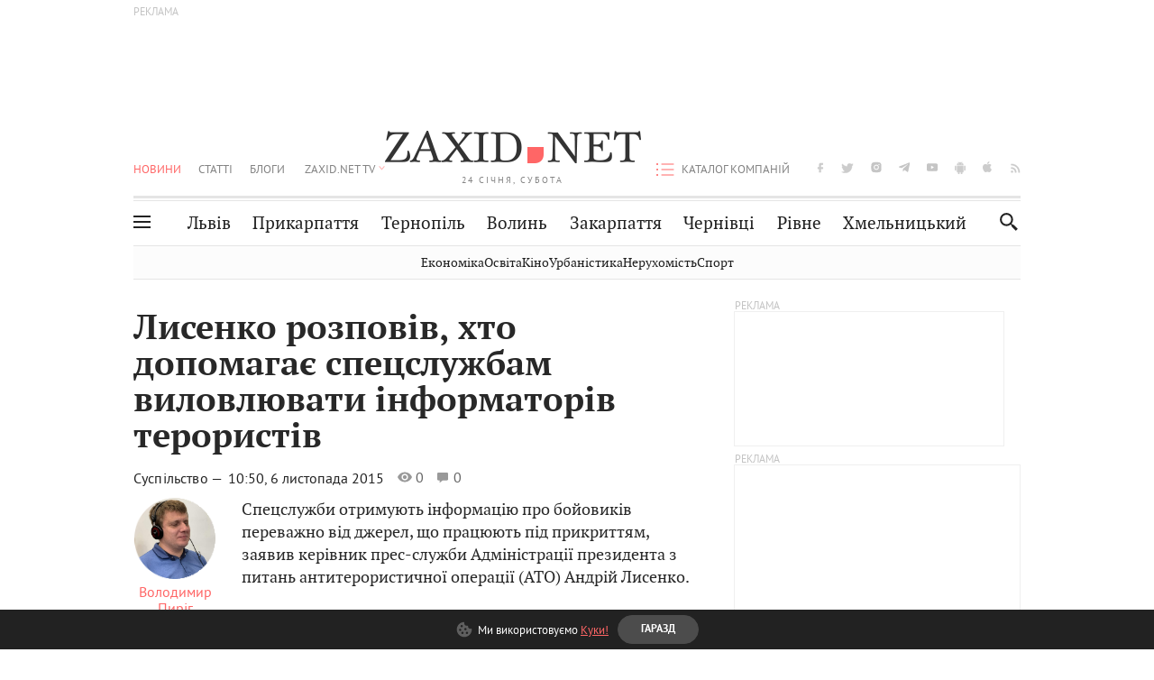

--- FILE ---
content_type: text/html; charset=utf-8
request_url: https://www.google.com/recaptcha/api2/aframe
body_size: 269
content:
<!DOCTYPE HTML><html><head><meta http-equiv="content-type" content="text/html; charset=UTF-8"></head><body><script nonce="geEkyOMKqMCskWIIWvT-Xw">/** Anti-fraud and anti-abuse applications only. See google.com/recaptcha */ try{var clients={'sodar':'https://pagead2.googlesyndication.com/pagead/sodar?'};window.addEventListener("message",function(a){try{if(a.source===window.parent){var b=JSON.parse(a.data);var c=clients[b['id']];if(c){var d=document.createElement('img');d.src=c+b['params']+'&rc='+(localStorage.getItem("rc::a")?sessionStorage.getItem("rc::b"):"");window.document.body.appendChild(d);sessionStorage.setItem("rc::e",parseInt(sessionStorage.getItem("rc::e")||0)+1);localStorage.setItem("rc::h",'1769218745977');}}}catch(b){}});window.parent.postMessage("_grecaptcha_ready", "*");}catch(b){}</script></body></html>

--- FILE ---
content_type: application/javascript; charset=utf-8
request_url: https://fundingchoicesmessages.google.com/f/AGSKWxXTxW9elApg2_0ga4H4rNHeFKko3-ylOetnrU2pwB0LX_aEEh8wHq2o8V1KjmBBFfuWd5MCHHnktnLpaeMiNRhgaSTaPgGpY38EZ6oLCv-fo30dVwBoV7xTO4I57rHq0b8e_SJbaoPOole-6wG3N9D_3VyJlKEHgT5zHRCUp0ZQG-_PXr-UIBf-uJQV/_/ad_tag./x5advcorner./smallad-.tv/adl._advert_sliders/
body_size: -1288
content:
window['87063a0f-9f5e-4dd4-bdd6-21bde69a0681'] = true;